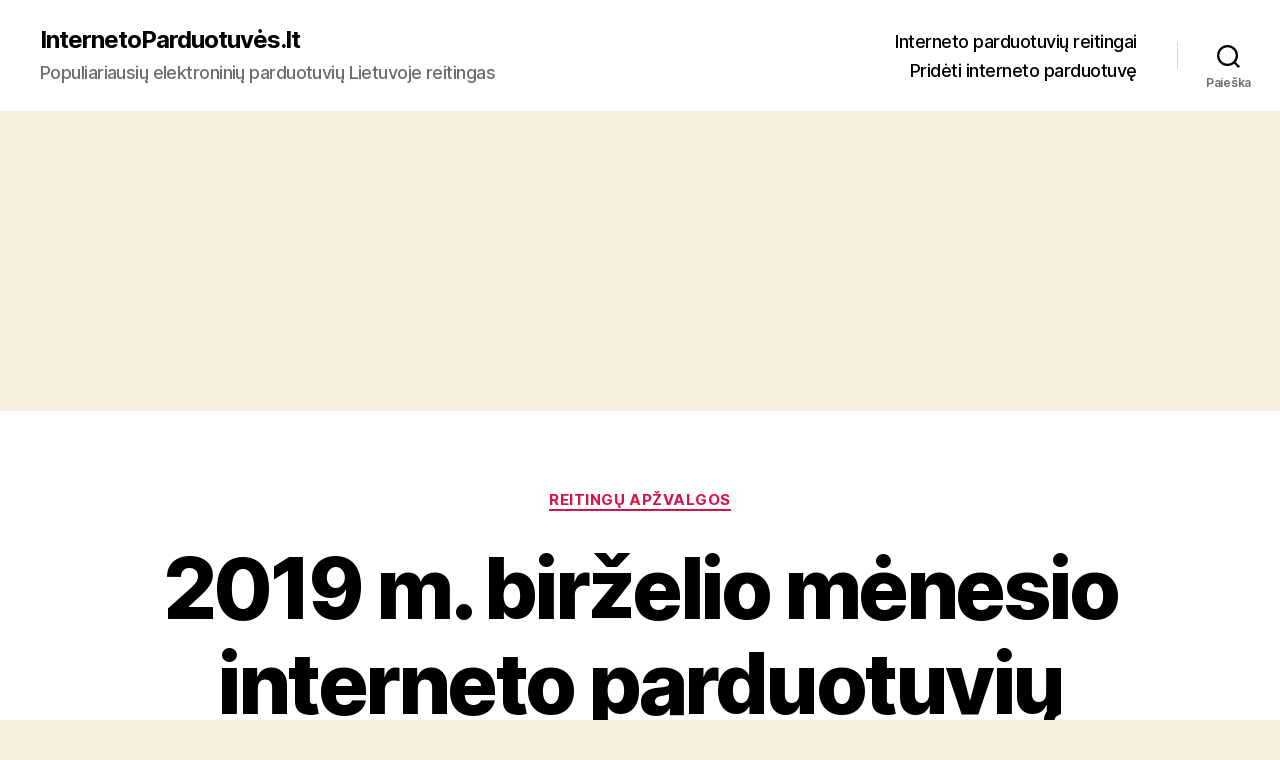

--- FILE ---
content_type: text/html; charset=UTF-8
request_url: https://internetoparduotuves.lt/birzelio-apzvalga-2019/
body_size: 26061
content:
<!DOCTYPE html>

<html class="no-js" lang="lt-LT">

	<head>

		<meta charset="UTF-8">
		<meta name="viewport" content="width=device-width, initial-scale=1.0">

		<link rel="profile" href="https://gmpg.org/xfn/11">

		<script>
(()=>{var e={};e.g=function(){if("object"==typeof globalThis)return globalThis;try{return this||new Function("return this")()}catch(e){if("object"==typeof window)return window}}(),function({ampUrl:n,isCustomizePreview:t,isAmpDevMode:r,noampQueryVarName:o,noampQueryVarValue:s,disabledStorageKey:i,mobileUserAgents:a,regexRegex:c}){if("undefined"==typeof sessionStorage)return;const d=new RegExp(c);if(!a.some((e=>{const n=e.match(d);return!(!n||!new RegExp(n[1],n[2]).test(navigator.userAgent))||navigator.userAgent.includes(e)})))return;e.g.addEventListener("DOMContentLoaded",(()=>{const e=document.getElementById("amp-mobile-version-switcher");if(!e)return;e.hidden=!1;const n=e.querySelector("a[href]");n&&n.addEventListener("click",(()=>{sessionStorage.removeItem(i)}))}));const g=r&&["paired-browsing-non-amp","paired-browsing-amp"].includes(window.name);if(sessionStorage.getItem(i)||t||g)return;const u=new URL(location.href),m=new URL(n);m.hash=u.hash,u.searchParams.has(o)&&s===u.searchParams.get(o)?sessionStorage.setItem(i,"1"):m.href!==u.href&&(window.stop(),location.replace(m.href))}({"ampUrl":"https:\/\/internetoparduotuves.lt\/birzelio-apzvalga-2019\/?amp","noampQueryVarName":"noamp","noampQueryVarValue":"mobile","disabledStorageKey":"amp_mobile_redirect_disabled","mobileUserAgents":["Mobile","Android","Silk\/","Kindle","BlackBerry","Opera Mini","Opera Mobi"],"regexRegex":"^\\\/((?:.|\\n)+)\\\/([i]*)$","isCustomizePreview":false,"isAmpDevMode":false})})();
</script>
<meta name='robots' content='index, follow, max-image-preview:large, max-snippet:-1, max-video-preview:-1' />

	<!-- This site is optimized with the Yoast SEO plugin v26.7 - https://yoast.com/wordpress/plugins/seo/ -->
	<title>2019 m. birželio mėnesio interneto parduotuvių reitingo apžvalga - InternetoParduotuvės.lt</title>
	<meta name="description" content="Atnaujintame populiariausių interneto parduotuvių Lietuvoje birželio mėnesio reitinge lyderių trejetukas išsaugo savo pozicijas." />
	<link rel="canonical" href="https://internetoparduotuves.lt/birzelio-apzvalga-2019/" />
	<meta property="og:locale" content="lt_LT" />
	<meta property="og:type" content="article" />
	<meta property="og:title" content="2019 m. birželio mėnesio interneto parduotuvių reitingo apžvalga - InternetoParduotuvės.lt" />
	<meta property="og:description" content="Atnaujintame populiariausių interneto parduotuvių Lietuvoje birželio mėnesio reitinge lyderių trejetukas išsaugo savo pozicijas." />
	<meta property="og:url" content="https://internetoparduotuves.lt/birzelio-apzvalga-2019/" />
	<meta property="og:site_name" content="InternetoParduotuvės.lt" />
	<meta property="article:publisher" content="https://www.facebook.com/InternetoParduotuves.lt/" />
	<meta property="article:published_time" content="2019-07-18T18:31:40+00:00" />
	<meta property="article:modified_time" content="2021-08-23T17:30:10+00:00" />
	<meta property="og:image" content="https://internetoparduotuves.lt/wp-content/uploads/top10-201906.png" />
	<meta property="og:image:width" content="909" />
	<meta property="og:image:height" content="660" />
	<meta property="og:image:type" content="image/png" />
	<meta name="author" content="InternetoParduotuvės.lt" />
	<meta name="twitter:card" content="summary_large_image" />
	<meta name="twitter:image" content="https://internetoparduotuves.lt/wp-content/uploads/top10-201906.png" />
	<meta name="twitter:creator" content="@iParduotuves" />
	<meta name="twitter:site" content="@iParduotuves" />
	<meta name="twitter:label1" content="Written by" />
	<meta name="twitter:data1" content="InternetoParduotuvės.lt" />
	<meta name="twitter:label2" content="Est. reading time" />
	<meta name="twitter:data2" content="2 minutės" />
	<script type="application/ld+json" class="yoast-schema-graph">{"@context":"https://schema.org","@graph":[{"@type":"Article","@id":"https://internetoparduotuves.lt/birzelio-apzvalga-2019/#article","isPartOf":{"@id":"https://internetoparduotuves.lt/birzelio-apzvalga-2019/"},"author":{"name":"InternetoParduotuvės.lt","@id":"https://internetoparduotuves.lt/#/schema/person/24033e0bed2a1f7d554b6b52fdf1c571"},"headline":"2019 m. birželio mėnesio interneto parduotuvių reitingo apžvalga","datePublished":"2019-07-18T18:31:40+00:00","dateModified":"2021-08-23T17:30:10+00:00","mainEntityOfPage":{"@id":"https://internetoparduotuves.lt/birzelio-apzvalga-2019/"},"wordCount":363,"commentCount":0,"publisher":{"@id":"https://internetoparduotuves.lt/#organization"},"image":{"@id":"https://internetoparduotuves.lt/birzelio-apzvalga-2019/#primaryimage"},"thumbnailUrl":"https://internetoparduotuves.lt/wp-content/uploads/top10-201906.png","keywords":["Babycity.lt","Baldai1.lt","Barbora.lt","Bikko.lt","Breto.lt","eavalyne.lt","Eoltas.lt","Ermitazas.lt","Eurokos.lt","EuroVaistine.lt","Hush.lt","Įrankiai.lt","Jysk.lt","Kika.lt","Knygos.lt","Laikrodziai.lt","Lemona.lt","Padangos123.lt","Pigu.lt","SKYTECH.LT","TarpGeliu.lt","Telia.lt","TopoCentras.lt","TopShop.lt","Varle.lt"],"articleSection":["Reitingų apžvalgos"],"inLanguage":"lt-LT","potentialAction":[{"@type":"CommentAction","name":"Comment","target":["https://internetoparduotuves.lt/birzelio-apzvalga-2019/#respond"]}]},{"@type":"WebPage","@id":"https://internetoparduotuves.lt/birzelio-apzvalga-2019/","url":"https://internetoparduotuves.lt/birzelio-apzvalga-2019/","name":"2019 m. birželio mėnesio interneto parduotuvių reitingo apžvalga - InternetoParduotuvės.lt","isPartOf":{"@id":"https://internetoparduotuves.lt/#website"},"primaryImageOfPage":{"@id":"https://internetoparduotuves.lt/birzelio-apzvalga-2019/#primaryimage"},"image":{"@id":"https://internetoparduotuves.lt/birzelio-apzvalga-2019/#primaryimage"},"thumbnailUrl":"https://internetoparduotuves.lt/wp-content/uploads/top10-201906.png","datePublished":"2019-07-18T18:31:40+00:00","dateModified":"2021-08-23T17:30:10+00:00","description":"Atnaujintame populiariausių interneto parduotuvių Lietuvoje birželio mėnesio reitinge lyderių trejetukas išsaugo savo pozicijas.","breadcrumb":{"@id":"https://internetoparduotuves.lt/birzelio-apzvalga-2019/#breadcrumb"},"inLanguage":"lt-LT","potentialAction":[{"@type":"ReadAction","target":["https://internetoparduotuves.lt/birzelio-apzvalga-2019/"]}]},{"@type":"ImageObject","inLanguage":"lt-LT","@id":"https://internetoparduotuves.lt/birzelio-apzvalga-2019/#primaryimage","url":"https://internetoparduotuves.lt/wp-content/uploads/top10-201906.png","contentUrl":"https://internetoparduotuves.lt/wp-content/uploads/top10-201906.png","width":909,"height":660,"caption":"Top 10 birželio mėnesio populiariausių internetinių parduotuvių Lietuvoje"},{"@type":"BreadcrumbList","@id":"https://internetoparduotuves.lt/birzelio-apzvalga-2019/#breadcrumb","itemListElement":[{"@type":"ListItem","position":1,"name":"Home","item":"https://internetoparduotuves.lt/"},{"@type":"ListItem","position":2,"name":"2019 m. birželio mėnesio interneto parduotuvių reitingo apžvalga"}]},{"@type":"WebSite","@id":"https://internetoparduotuves.lt/#website","url":"https://internetoparduotuves.lt/","name":"InternetoParduotuvės.lt","description":"Populiariausių elektroninių parduotuvių Lietuvoje reitingas","publisher":{"@id":"https://internetoparduotuves.lt/#organization"},"potentialAction":[{"@type":"SearchAction","target":{"@type":"EntryPoint","urlTemplate":"https://internetoparduotuves.lt/?s={search_term_string}"},"query-input":{"@type":"PropertyValueSpecification","valueRequired":true,"valueName":"search_term_string"}}],"inLanguage":"lt-LT"},{"@type":"Organization","@id":"https://internetoparduotuves.lt/#organization","name":"InternetoParduotuvės.lt","url":"https://internetoparduotuves.lt/","logo":{"@type":"ImageObject","inLanguage":"lt-LT","@id":"https://internetoparduotuves.lt/#/schema/logo/image/","url":"https://i0.wp.com/www.internetoparduotuves.lt/wp-content/uploads/InternetoParduotuves-logo-5.png?fit=320%2C320&ssl=1","contentUrl":"https://i0.wp.com/www.internetoparduotuves.lt/wp-content/uploads/InternetoParduotuves-logo-5.png?fit=320%2C320&ssl=1","width":320,"height":320,"caption":"InternetoParduotuvės.lt"},"image":{"@id":"https://internetoparduotuves.lt/#/schema/logo/image/"},"sameAs":["https://www.facebook.com/InternetoParduotuves.lt/","https://x.com/iParduotuves","https://www.instagram.com/internetoparduotuves.lt/","https://www.linkedin.com/company/internetoparduotuves/"]},{"@type":"Person","@id":"https://internetoparduotuves.lt/#/schema/person/24033e0bed2a1f7d554b6b52fdf1c571","name":"InternetoParduotuvės.lt","image":{"@type":"ImageObject","inLanguage":"lt-LT","@id":"https://internetoparduotuves.lt/#/schema/person/image/","url":"https://secure.gravatar.com/avatar/7f49bda1ded0757101fd084e0f67ed68852cf5c9ba1ea99901d2feba626b772d?s=96&d=mm&r=g","contentUrl":"https://secure.gravatar.com/avatar/7f49bda1ded0757101fd084e0f67ed68852cf5c9ba1ea99901d2feba626b772d?s=96&d=mm&r=g","caption":"InternetoParduotuvės.lt"}}]}</script>
	<!-- / Yoast SEO plugin. -->


<link rel='dns-prefetch' href='//www.googletagmanager.com' />
<link rel='dns-prefetch' href='//pagead2.googlesyndication.com' />
<link rel="alternate" type="application/rss+xml" title="InternetoParduotuvės.lt &raquo; Įrašų RSS srautas" href="https://internetoparduotuves.lt/feed/" />
<link rel="alternate" type="application/rss+xml" title="InternetoParduotuvės.lt &raquo; Komentarų RSS srautas" href="https://internetoparduotuves.lt/comments/feed/" />
<link rel="alternate" type="application/rss+xml" title="InternetoParduotuvės.lt &raquo; Įrašo „2019 m. birželio mėnesio interneto parduotuvių reitingo apžvalga“ komentarų RSS srautas" href="https://internetoparduotuves.lt/birzelio-apzvalga-2019/feed/" />
<link rel="alternate" title="oEmbed (JSON)" type="application/json+oembed" href="https://internetoparduotuves.lt/wp-json/oembed/1.0/embed?url=https%3A%2F%2Finternetoparduotuves.lt%2Fbirzelio-apzvalga-2019%2F" />
<link rel="alternate" title="oEmbed (XML)" type="text/xml+oembed" href="https://internetoparduotuves.lt/wp-json/oembed/1.0/embed?url=https%3A%2F%2Finternetoparduotuves.lt%2Fbirzelio-apzvalga-2019%2F&#038;format=xml" />
<style id='wp-img-auto-sizes-contain-inline-css'>
img:is([sizes=auto i],[sizes^="auto," i]){contain-intrinsic-size:3000px 1500px}
/*# sourceURL=wp-img-auto-sizes-contain-inline-css */
</style>

<style id='wp-emoji-styles-inline-css'>

	img.wp-smiley, img.emoji {
		display: inline !important;
		border: none !important;
		box-shadow: none !important;
		height: 1em !important;
		width: 1em !important;
		margin: 0 0.07em !important;
		vertical-align: -0.1em !important;
		background: none !important;
		padding: 0 !important;
	}
/*# sourceURL=wp-emoji-styles-inline-css */
</style>
<link rel='stylesheet' id='wp-block-library-css' href='https://internetoparduotuves.lt/wp-includes/css/dist/block-library/style.min.css?ver=6.9' media='all' />
<style id='wp-block-heading-inline-css'>
h1:where(.wp-block-heading).has-background,h2:where(.wp-block-heading).has-background,h3:where(.wp-block-heading).has-background,h4:where(.wp-block-heading).has-background,h5:where(.wp-block-heading).has-background,h6:where(.wp-block-heading).has-background{padding:1.25em 2.375em}h1.has-text-align-left[style*=writing-mode]:where([style*=vertical-lr]),h1.has-text-align-right[style*=writing-mode]:where([style*=vertical-rl]),h2.has-text-align-left[style*=writing-mode]:where([style*=vertical-lr]),h2.has-text-align-right[style*=writing-mode]:where([style*=vertical-rl]),h3.has-text-align-left[style*=writing-mode]:where([style*=vertical-lr]),h3.has-text-align-right[style*=writing-mode]:where([style*=vertical-rl]),h4.has-text-align-left[style*=writing-mode]:where([style*=vertical-lr]),h4.has-text-align-right[style*=writing-mode]:where([style*=vertical-rl]),h5.has-text-align-left[style*=writing-mode]:where([style*=vertical-lr]),h5.has-text-align-right[style*=writing-mode]:where([style*=vertical-rl]),h6.has-text-align-left[style*=writing-mode]:where([style*=vertical-lr]),h6.has-text-align-right[style*=writing-mode]:where([style*=vertical-rl]){rotate:180deg}
/*# sourceURL=https://internetoparduotuves.lt/wp-includes/blocks/heading/style.min.css */
</style>
<style id='wp-block-image-inline-css'>
.wp-block-image>a,.wp-block-image>figure>a{display:inline-block}.wp-block-image img{box-sizing:border-box;height:auto;max-width:100%;vertical-align:bottom}@media not (prefers-reduced-motion){.wp-block-image img.hide{visibility:hidden}.wp-block-image img.show{animation:show-content-image .4s}}.wp-block-image[style*=border-radius] img,.wp-block-image[style*=border-radius]>a{border-radius:inherit}.wp-block-image.has-custom-border img{box-sizing:border-box}.wp-block-image.aligncenter{text-align:center}.wp-block-image.alignfull>a,.wp-block-image.alignwide>a{width:100%}.wp-block-image.alignfull img,.wp-block-image.alignwide img{height:auto;width:100%}.wp-block-image .aligncenter,.wp-block-image .alignleft,.wp-block-image .alignright,.wp-block-image.aligncenter,.wp-block-image.alignleft,.wp-block-image.alignright{display:table}.wp-block-image .aligncenter>figcaption,.wp-block-image .alignleft>figcaption,.wp-block-image .alignright>figcaption,.wp-block-image.aligncenter>figcaption,.wp-block-image.alignleft>figcaption,.wp-block-image.alignright>figcaption{caption-side:bottom;display:table-caption}.wp-block-image .alignleft{float:left;margin:.5em 1em .5em 0}.wp-block-image .alignright{float:right;margin:.5em 0 .5em 1em}.wp-block-image .aligncenter{margin-left:auto;margin-right:auto}.wp-block-image :where(figcaption){margin-bottom:1em;margin-top:.5em}.wp-block-image.is-style-circle-mask img{border-radius:9999px}@supports ((-webkit-mask-image:none) or (mask-image:none)) or (-webkit-mask-image:none){.wp-block-image.is-style-circle-mask img{border-radius:0;-webkit-mask-image:url('data:image/svg+xml;utf8,<svg viewBox="0 0 100 100" xmlns="http://www.w3.org/2000/svg"><circle cx="50" cy="50" r="50"/></svg>');mask-image:url('data:image/svg+xml;utf8,<svg viewBox="0 0 100 100" xmlns="http://www.w3.org/2000/svg"><circle cx="50" cy="50" r="50"/></svg>');mask-mode:alpha;-webkit-mask-position:center;mask-position:center;-webkit-mask-repeat:no-repeat;mask-repeat:no-repeat;-webkit-mask-size:contain;mask-size:contain}}:root :where(.wp-block-image.is-style-rounded img,.wp-block-image .is-style-rounded img){border-radius:9999px}.wp-block-image figure{margin:0}.wp-lightbox-container{display:flex;flex-direction:column;position:relative}.wp-lightbox-container img{cursor:zoom-in}.wp-lightbox-container img:hover+button{opacity:1}.wp-lightbox-container button{align-items:center;backdrop-filter:blur(16px) saturate(180%);background-color:#5a5a5a40;border:none;border-radius:4px;cursor:zoom-in;display:flex;height:20px;justify-content:center;opacity:0;padding:0;position:absolute;right:16px;text-align:center;top:16px;width:20px;z-index:100}@media not (prefers-reduced-motion){.wp-lightbox-container button{transition:opacity .2s ease}}.wp-lightbox-container button:focus-visible{outline:3px auto #5a5a5a40;outline:3px auto -webkit-focus-ring-color;outline-offset:3px}.wp-lightbox-container button:hover{cursor:pointer;opacity:1}.wp-lightbox-container button:focus{opacity:1}.wp-lightbox-container button:focus,.wp-lightbox-container button:hover,.wp-lightbox-container button:not(:hover):not(:active):not(.has-background){background-color:#5a5a5a40;border:none}.wp-lightbox-overlay{box-sizing:border-box;cursor:zoom-out;height:100vh;left:0;overflow:hidden;position:fixed;top:0;visibility:hidden;width:100%;z-index:100000}.wp-lightbox-overlay .close-button{align-items:center;cursor:pointer;display:flex;justify-content:center;min-height:40px;min-width:40px;padding:0;position:absolute;right:calc(env(safe-area-inset-right) + 16px);top:calc(env(safe-area-inset-top) + 16px);z-index:5000000}.wp-lightbox-overlay .close-button:focus,.wp-lightbox-overlay .close-button:hover,.wp-lightbox-overlay .close-button:not(:hover):not(:active):not(.has-background){background:none;border:none}.wp-lightbox-overlay .lightbox-image-container{height:var(--wp--lightbox-container-height);left:50%;overflow:hidden;position:absolute;top:50%;transform:translate(-50%,-50%);transform-origin:top left;width:var(--wp--lightbox-container-width);z-index:9999999999}.wp-lightbox-overlay .wp-block-image{align-items:center;box-sizing:border-box;display:flex;height:100%;justify-content:center;margin:0;position:relative;transform-origin:0 0;width:100%;z-index:3000000}.wp-lightbox-overlay .wp-block-image img{height:var(--wp--lightbox-image-height);min-height:var(--wp--lightbox-image-height);min-width:var(--wp--lightbox-image-width);width:var(--wp--lightbox-image-width)}.wp-lightbox-overlay .wp-block-image figcaption{display:none}.wp-lightbox-overlay button{background:none;border:none}.wp-lightbox-overlay .scrim{background-color:#fff;height:100%;opacity:.9;position:absolute;width:100%;z-index:2000000}.wp-lightbox-overlay.active{visibility:visible}@media not (prefers-reduced-motion){.wp-lightbox-overlay.active{animation:turn-on-visibility .25s both}.wp-lightbox-overlay.active img{animation:turn-on-visibility .35s both}.wp-lightbox-overlay.show-closing-animation:not(.active){animation:turn-off-visibility .35s both}.wp-lightbox-overlay.show-closing-animation:not(.active) img{animation:turn-off-visibility .25s both}.wp-lightbox-overlay.zoom.active{animation:none;opacity:1;visibility:visible}.wp-lightbox-overlay.zoom.active .lightbox-image-container{animation:lightbox-zoom-in .4s}.wp-lightbox-overlay.zoom.active .lightbox-image-container img{animation:none}.wp-lightbox-overlay.zoom.active .scrim{animation:turn-on-visibility .4s forwards}.wp-lightbox-overlay.zoom.show-closing-animation:not(.active){animation:none}.wp-lightbox-overlay.zoom.show-closing-animation:not(.active) .lightbox-image-container{animation:lightbox-zoom-out .4s}.wp-lightbox-overlay.zoom.show-closing-animation:not(.active) .lightbox-image-container img{animation:none}.wp-lightbox-overlay.zoom.show-closing-animation:not(.active) .scrim{animation:turn-off-visibility .4s forwards}}@keyframes show-content-image{0%{visibility:hidden}99%{visibility:hidden}to{visibility:visible}}@keyframes turn-on-visibility{0%{opacity:0}to{opacity:1}}@keyframes turn-off-visibility{0%{opacity:1;visibility:visible}99%{opacity:0;visibility:visible}to{opacity:0;visibility:hidden}}@keyframes lightbox-zoom-in{0%{transform:translate(calc((-100vw + var(--wp--lightbox-scrollbar-width))/2 + var(--wp--lightbox-initial-left-position)),calc(-50vh + var(--wp--lightbox-initial-top-position))) scale(var(--wp--lightbox-scale))}to{transform:translate(-50%,-50%) scale(1)}}@keyframes lightbox-zoom-out{0%{transform:translate(-50%,-50%) scale(1);visibility:visible}99%{visibility:visible}to{transform:translate(calc((-100vw + var(--wp--lightbox-scrollbar-width))/2 + var(--wp--lightbox-initial-left-position)),calc(-50vh + var(--wp--lightbox-initial-top-position))) scale(var(--wp--lightbox-scale));visibility:hidden}}
/*# sourceURL=https://internetoparduotuves.lt/wp-includes/blocks/image/style.min.css */
</style>
<style id='wp-block-list-inline-css'>
ol,ul{box-sizing:border-box}:root :where(.wp-block-list.has-background){padding:1.25em 2.375em}
/*# sourceURL=https://internetoparduotuves.lt/wp-includes/blocks/list/style.min.css */
</style>
<style id='wp-block-paragraph-inline-css'>
.is-small-text{font-size:.875em}.is-regular-text{font-size:1em}.is-large-text{font-size:2.25em}.is-larger-text{font-size:3em}.has-drop-cap:not(:focus):first-letter{float:left;font-size:8.4em;font-style:normal;font-weight:100;line-height:.68;margin:.05em .1em 0 0;text-transform:uppercase}body.rtl .has-drop-cap:not(:focus):first-letter{float:none;margin-left:.1em}p.has-drop-cap.has-background{overflow:hidden}:root :where(p.has-background){padding:1.25em 2.375em}:where(p.has-text-color:not(.has-link-color)) a{color:inherit}p.has-text-align-left[style*="writing-mode:vertical-lr"],p.has-text-align-right[style*="writing-mode:vertical-rl"]{rotate:180deg}
/*# sourceURL=https://internetoparduotuves.lt/wp-includes/blocks/paragraph/style.min.css */
</style>
<style id='global-styles-inline-css'>
:root{--wp--preset--aspect-ratio--square: 1;--wp--preset--aspect-ratio--4-3: 4/3;--wp--preset--aspect-ratio--3-4: 3/4;--wp--preset--aspect-ratio--3-2: 3/2;--wp--preset--aspect-ratio--2-3: 2/3;--wp--preset--aspect-ratio--16-9: 16/9;--wp--preset--aspect-ratio--9-16: 9/16;--wp--preset--color--black: #000000;--wp--preset--color--cyan-bluish-gray: #abb8c3;--wp--preset--color--white: #ffffff;--wp--preset--color--pale-pink: #f78da7;--wp--preset--color--vivid-red: #cf2e2e;--wp--preset--color--luminous-vivid-orange: #ff6900;--wp--preset--color--luminous-vivid-amber: #fcb900;--wp--preset--color--light-green-cyan: #7bdcb5;--wp--preset--color--vivid-green-cyan: #00d084;--wp--preset--color--pale-cyan-blue: #8ed1fc;--wp--preset--color--vivid-cyan-blue: #0693e3;--wp--preset--color--vivid-purple: #9b51e0;--wp--preset--color--accent: #d61347;--wp--preset--color--primary: #000000;--wp--preset--color--secondary: #69603e;--wp--preset--color--subtle-background: #d7cfab;--wp--preset--color--background: #f5efe0;--wp--preset--gradient--vivid-cyan-blue-to-vivid-purple: linear-gradient(135deg,rgb(6,147,227) 0%,rgb(155,81,224) 100%);--wp--preset--gradient--light-green-cyan-to-vivid-green-cyan: linear-gradient(135deg,rgb(122,220,180) 0%,rgb(0,208,130) 100%);--wp--preset--gradient--luminous-vivid-amber-to-luminous-vivid-orange: linear-gradient(135deg,rgb(252,185,0) 0%,rgb(255,105,0) 100%);--wp--preset--gradient--luminous-vivid-orange-to-vivid-red: linear-gradient(135deg,rgb(255,105,0) 0%,rgb(207,46,46) 100%);--wp--preset--gradient--very-light-gray-to-cyan-bluish-gray: linear-gradient(135deg,rgb(238,238,238) 0%,rgb(169,184,195) 100%);--wp--preset--gradient--cool-to-warm-spectrum: linear-gradient(135deg,rgb(74,234,220) 0%,rgb(151,120,209) 20%,rgb(207,42,186) 40%,rgb(238,44,130) 60%,rgb(251,105,98) 80%,rgb(254,248,76) 100%);--wp--preset--gradient--blush-light-purple: linear-gradient(135deg,rgb(255,206,236) 0%,rgb(152,150,240) 100%);--wp--preset--gradient--blush-bordeaux: linear-gradient(135deg,rgb(254,205,165) 0%,rgb(254,45,45) 50%,rgb(107,0,62) 100%);--wp--preset--gradient--luminous-dusk: linear-gradient(135deg,rgb(255,203,112) 0%,rgb(199,81,192) 50%,rgb(65,88,208) 100%);--wp--preset--gradient--pale-ocean: linear-gradient(135deg,rgb(255,245,203) 0%,rgb(182,227,212) 50%,rgb(51,167,181) 100%);--wp--preset--gradient--electric-grass: linear-gradient(135deg,rgb(202,248,128) 0%,rgb(113,206,126) 100%);--wp--preset--gradient--midnight: linear-gradient(135deg,rgb(2,3,129) 0%,rgb(40,116,252) 100%);--wp--preset--font-size--small: 18px;--wp--preset--font-size--medium: 20px;--wp--preset--font-size--large: 26.25px;--wp--preset--font-size--x-large: 42px;--wp--preset--font-size--normal: 21px;--wp--preset--font-size--larger: 32px;--wp--preset--spacing--20: 0.44rem;--wp--preset--spacing--30: 0.67rem;--wp--preset--spacing--40: 1rem;--wp--preset--spacing--50: 1.5rem;--wp--preset--spacing--60: 2.25rem;--wp--preset--spacing--70: 3.38rem;--wp--preset--spacing--80: 5.06rem;--wp--preset--shadow--natural: 6px 6px 9px rgba(0, 0, 0, 0.2);--wp--preset--shadow--deep: 12px 12px 50px rgba(0, 0, 0, 0.4);--wp--preset--shadow--sharp: 6px 6px 0px rgba(0, 0, 0, 0.2);--wp--preset--shadow--outlined: 6px 6px 0px -3px rgb(255, 255, 255), 6px 6px rgb(0, 0, 0);--wp--preset--shadow--crisp: 6px 6px 0px rgb(0, 0, 0);}:where(.is-layout-flex){gap: 0.5em;}:where(.is-layout-grid){gap: 0.5em;}body .is-layout-flex{display: flex;}.is-layout-flex{flex-wrap: wrap;align-items: center;}.is-layout-flex > :is(*, div){margin: 0;}body .is-layout-grid{display: grid;}.is-layout-grid > :is(*, div){margin: 0;}:where(.wp-block-columns.is-layout-flex){gap: 2em;}:where(.wp-block-columns.is-layout-grid){gap: 2em;}:where(.wp-block-post-template.is-layout-flex){gap: 1.25em;}:where(.wp-block-post-template.is-layout-grid){gap: 1.25em;}.has-black-color{color: var(--wp--preset--color--black) !important;}.has-cyan-bluish-gray-color{color: var(--wp--preset--color--cyan-bluish-gray) !important;}.has-white-color{color: var(--wp--preset--color--white) !important;}.has-pale-pink-color{color: var(--wp--preset--color--pale-pink) !important;}.has-vivid-red-color{color: var(--wp--preset--color--vivid-red) !important;}.has-luminous-vivid-orange-color{color: var(--wp--preset--color--luminous-vivid-orange) !important;}.has-luminous-vivid-amber-color{color: var(--wp--preset--color--luminous-vivid-amber) !important;}.has-light-green-cyan-color{color: var(--wp--preset--color--light-green-cyan) !important;}.has-vivid-green-cyan-color{color: var(--wp--preset--color--vivid-green-cyan) !important;}.has-pale-cyan-blue-color{color: var(--wp--preset--color--pale-cyan-blue) !important;}.has-vivid-cyan-blue-color{color: var(--wp--preset--color--vivid-cyan-blue) !important;}.has-vivid-purple-color{color: var(--wp--preset--color--vivid-purple) !important;}.has-black-background-color{background-color: var(--wp--preset--color--black) !important;}.has-cyan-bluish-gray-background-color{background-color: var(--wp--preset--color--cyan-bluish-gray) !important;}.has-white-background-color{background-color: var(--wp--preset--color--white) !important;}.has-pale-pink-background-color{background-color: var(--wp--preset--color--pale-pink) !important;}.has-vivid-red-background-color{background-color: var(--wp--preset--color--vivid-red) !important;}.has-luminous-vivid-orange-background-color{background-color: var(--wp--preset--color--luminous-vivid-orange) !important;}.has-luminous-vivid-amber-background-color{background-color: var(--wp--preset--color--luminous-vivid-amber) !important;}.has-light-green-cyan-background-color{background-color: var(--wp--preset--color--light-green-cyan) !important;}.has-vivid-green-cyan-background-color{background-color: var(--wp--preset--color--vivid-green-cyan) !important;}.has-pale-cyan-blue-background-color{background-color: var(--wp--preset--color--pale-cyan-blue) !important;}.has-vivid-cyan-blue-background-color{background-color: var(--wp--preset--color--vivid-cyan-blue) !important;}.has-vivid-purple-background-color{background-color: var(--wp--preset--color--vivid-purple) !important;}.has-black-border-color{border-color: var(--wp--preset--color--black) !important;}.has-cyan-bluish-gray-border-color{border-color: var(--wp--preset--color--cyan-bluish-gray) !important;}.has-white-border-color{border-color: var(--wp--preset--color--white) !important;}.has-pale-pink-border-color{border-color: var(--wp--preset--color--pale-pink) !important;}.has-vivid-red-border-color{border-color: var(--wp--preset--color--vivid-red) !important;}.has-luminous-vivid-orange-border-color{border-color: var(--wp--preset--color--luminous-vivid-orange) !important;}.has-luminous-vivid-amber-border-color{border-color: var(--wp--preset--color--luminous-vivid-amber) !important;}.has-light-green-cyan-border-color{border-color: var(--wp--preset--color--light-green-cyan) !important;}.has-vivid-green-cyan-border-color{border-color: var(--wp--preset--color--vivid-green-cyan) !important;}.has-pale-cyan-blue-border-color{border-color: var(--wp--preset--color--pale-cyan-blue) !important;}.has-vivid-cyan-blue-border-color{border-color: var(--wp--preset--color--vivid-cyan-blue) !important;}.has-vivid-purple-border-color{border-color: var(--wp--preset--color--vivid-purple) !important;}.has-vivid-cyan-blue-to-vivid-purple-gradient-background{background: var(--wp--preset--gradient--vivid-cyan-blue-to-vivid-purple) !important;}.has-light-green-cyan-to-vivid-green-cyan-gradient-background{background: var(--wp--preset--gradient--light-green-cyan-to-vivid-green-cyan) !important;}.has-luminous-vivid-amber-to-luminous-vivid-orange-gradient-background{background: var(--wp--preset--gradient--luminous-vivid-amber-to-luminous-vivid-orange) !important;}.has-luminous-vivid-orange-to-vivid-red-gradient-background{background: var(--wp--preset--gradient--luminous-vivid-orange-to-vivid-red) !important;}.has-very-light-gray-to-cyan-bluish-gray-gradient-background{background: var(--wp--preset--gradient--very-light-gray-to-cyan-bluish-gray) !important;}.has-cool-to-warm-spectrum-gradient-background{background: var(--wp--preset--gradient--cool-to-warm-spectrum) !important;}.has-blush-light-purple-gradient-background{background: var(--wp--preset--gradient--blush-light-purple) !important;}.has-blush-bordeaux-gradient-background{background: var(--wp--preset--gradient--blush-bordeaux) !important;}.has-luminous-dusk-gradient-background{background: var(--wp--preset--gradient--luminous-dusk) !important;}.has-pale-ocean-gradient-background{background: var(--wp--preset--gradient--pale-ocean) !important;}.has-electric-grass-gradient-background{background: var(--wp--preset--gradient--electric-grass) !important;}.has-midnight-gradient-background{background: var(--wp--preset--gradient--midnight) !important;}.has-small-font-size{font-size: var(--wp--preset--font-size--small) !important;}.has-medium-font-size{font-size: var(--wp--preset--font-size--medium) !important;}.has-large-font-size{font-size: var(--wp--preset--font-size--large) !important;}.has-x-large-font-size{font-size: var(--wp--preset--font-size--x-large) !important;}
/*# sourceURL=global-styles-inline-css */
</style>

<style id='classic-theme-styles-inline-css'>
/*! This file is auto-generated */
.wp-block-button__link{color:#fff;background-color:#32373c;border-radius:9999px;box-shadow:none;text-decoration:none;padding:calc(.667em + 2px) calc(1.333em + 2px);font-size:1.125em}.wp-block-file__button{background:#32373c;color:#fff;text-decoration:none}
/*# sourceURL=/wp-includes/css/classic-themes.min.css */
</style>
<link rel='stylesheet' id='contact-form-7-css' href='https://internetoparduotuves.lt/wp-content/plugins/contact-form-7/includes/css/styles.css?ver=6.1.4' media='all' />
<link rel='stylesheet' id='twentytwenty-style-css' href='https://internetoparduotuves.lt/wp-content/themes/twentytwenty/style.css?ver=3.0' media='all' />
<style id='twentytwenty-style-inline-css'>
.color-accent,.color-accent-hover:hover,.color-accent-hover:focus,:root .has-accent-color,.has-drop-cap:not(:focus):first-letter,.wp-block-button.is-style-outline,a { color: #d61347; }blockquote,.border-color-accent,.border-color-accent-hover:hover,.border-color-accent-hover:focus { border-color: #d61347; }button,.button,.faux-button,.wp-block-button__link,.wp-block-file .wp-block-file__button,input[type="button"],input[type="reset"],input[type="submit"],.bg-accent,.bg-accent-hover:hover,.bg-accent-hover:focus,:root .has-accent-background-color,.comment-reply-link { background-color: #d61347; }.fill-children-accent,.fill-children-accent * { fill: #d61347; }:root .has-background-color,button,.button,.faux-button,.wp-block-button__link,.wp-block-file__button,input[type="button"],input[type="reset"],input[type="submit"],.wp-block-button,.comment-reply-link,.has-background.has-primary-background-color:not(.has-text-color),.has-background.has-primary-background-color *:not(.has-text-color),.has-background.has-accent-background-color:not(.has-text-color),.has-background.has-accent-background-color *:not(.has-text-color) { color: #f5efe0; }:root .has-background-background-color { background-color: #f5efe0; }body,.entry-title a,:root .has-primary-color { color: #000000; }:root .has-primary-background-color { background-color: #000000; }cite,figcaption,.wp-caption-text,.post-meta,.entry-content .wp-block-archives li,.entry-content .wp-block-categories li,.entry-content .wp-block-latest-posts li,.wp-block-latest-comments__comment-date,.wp-block-latest-posts__post-date,.wp-block-embed figcaption,.wp-block-image figcaption,.wp-block-pullquote cite,.comment-metadata,.comment-respond .comment-notes,.comment-respond .logged-in-as,.pagination .dots,.entry-content hr:not(.has-background),hr.styled-separator,:root .has-secondary-color { color: #69603e; }:root .has-secondary-background-color { background-color: #69603e; }pre,fieldset,input,textarea,table,table *,hr { border-color: #d7cfab; }caption,code,code,kbd,samp,.wp-block-table.is-style-stripes tbody tr:nth-child(odd),:root .has-subtle-background-background-color { background-color: #d7cfab; }.wp-block-table.is-style-stripes { border-bottom-color: #d7cfab; }.wp-block-latest-posts.is-grid li { border-top-color: #d7cfab; }:root .has-subtle-background-color { color: #d7cfab; }body:not(.overlay-header) .primary-menu > li > a,body:not(.overlay-header) .primary-menu > li > .icon,.modal-menu a,.footer-menu a, .footer-widgets a:where(:not(.wp-block-button__link)),#site-footer .wp-block-button.is-style-outline,.wp-block-pullquote:before,.singular:not(.overlay-header) .entry-header a,.archive-header a,.header-footer-group .color-accent,.header-footer-group .color-accent-hover:hover { color: #cd2653; }.social-icons a,#site-footer button:not(.toggle),#site-footer .button,#site-footer .faux-button,#site-footer .wp-block-button__link,#site-footer .wp-block-file__button,#site-footer input[type="button"],#site-footer input[type="reset"],#site-footer input[type="submit"] { background-color: #cd2653; }.header-footer-group,body:not(.overlay-header) #site-header .toggle,.menu-modal .toggle { color: #000000; }body:not(.overlay-header) .primary-menu ul { background-color: #000000; }body:not(.overlay-header) .primary-menu > li > ul:after { border-bottom-color: #000000; }body:not(.overlay-header) .primary-menu ul ul:after { border-left-color: #000000; }.site-description,body:not(.overlay-header) .toggle-inner .toggle-text,.widget .post-date,.widget .rss-date,.widget_archive li,.widget_categories li,.widget cite,.widget_pages li,.widget_meta li,.widget_nav_menu li,.powered-by-wordpress,.footer-credits .privacy-policy,.to-the-top,.singular .entry-header .post-meta,.singular:not(.overlay-header) .entry-header .post-meta a { color: #6d6d6d; }.header-footer-group pre,.header-footer-group fieldset,.header-footer-group input,.header-footer-group textarea,.header-footer-group table,.header-footer-group table *,.footer-nav-widgets-wrapper,#site-footer,.menu-modal nav *,.footer-widgets-outer-wrapper,.footer-top { border-color: #dcd7ca; }.header-footer-group table caption,body:not(.overlay-header) .header-inner .toggle-wrapper::before { background-color: #dcd7ca; }
/*# sourceURL=twentytwenty-style-inline-css */
</style>
<link rel='stylesheet' id='twentytwenty-fonts-css' href='https://internetoparduotuves.lt/wp-content/themes/twentytwenty/assets/css/font-inter.css?ver=3.0' media='all' />
<link rel='stylesheet' id='twentytwenty-print-style-css' href='https://internetoparduotuves.lt/wp-content/themes/twentytwenty/print.css?ver=3.0' media='print' />
<script src="https://internetoparduotuves.lt/wp-content/themes/twentytwenty/assets/js/index.js?ver=3.0" id="twentytwenty-js-js" defer data-wp-strategy="defer"></script>

<!-- Google tag (gtag.js) snippet added by Site Kit -->
<!-- Google Analytics snippet added by Site Kit -->
<script src="https://www.googletagmanager.com/gtag/js?id=G-2JC49SP1EP" id="google_gtagjs-js" async></script>
<script id="google_gtagjs-js-after">
window.dataLayer = window.dataLayer || [];function gtag(){dataLayer.push(arguments);}
gtag("set","linker",{"domains":["internetoparduotuves.lt"]});
gtag("js", new Date());
gtag("set", "developer_id.dZTNiMT", true);
gtag("config", "G-2JC49SP1EP", {"googlesitekit_post_type":"post","googlesitekit_post_categories":"Reiting\u0173 ap\u017evalgos","googlesitekit_post_date":"20190718"});
//# sourceURL=google_gtagjs-js-after
</script>
<link rel="https://api.w.org/" href="https://internetoparduotuves.lt/wp-json/" /><link rel="alternate" title="JSON" type="application/json" href="https://internetoparduotuves.lt/wp-json/wp/v2/posts/1741" /><link rel="EditURI" type="application/rsd+xml" title="RSD" href="https://internetoparduotuves.lt/xmlrpc.php?rsd" />
<meta name="generator" content="WordPress 6.9" />
<link rel='shortlink' href='https://internetoparduotuves.lt/?p=1741' />
<meta name="generator" content="Site Kit by Google 1.170.0" /><link rel="alternate" type="text/html" media="only screen and (max-width: 640px)" href="https://internetoparduotuves.lt/birzelio-apzvalga-2019/?amp"><script>
document.documentElement.className = document.documentElement.className.replace( 'no-js', 'js' );
//# sourceURL=twentytwenty_no_js_class
</script>

<!-- Google AdSense meta tags added by Site Kit -->
<meta name="google-adsense-platform-account" content="ca-host-pub-2644536267352236">
<meta name="google-adsense-platform-domain" content="sitekit.withgoogle.com">
<!-- End Google AdSense meta tags added by Site Kit -->
<link rel="amphtml" href="https://internetoparduotuves.lt/birzelio-apzvalga-2019/?amp">
<!-- Google Tag Manager snippet added by Site Kit -->
<script>
			( function( w, d, s, l, i ) {
				w[l] = w[l] || [];
				w[l].push( {'gtm.start': new Date().getTime(), event: 'gtm.js'} );
				var f = d.getElementsByTagName( s )[0],
					j = d.createElement( s ), dl = l != 'dataLayer' ? '&l=' + l : '';
				j.async = true;
				j.src = 'https://www.googletagmanager.com/gtm.js?id=' + i + dl;
				f.parentNode.insertBefore( j, f );
			} )( window, document, 'script', 'dataLayer', 'GTM-TWLSW2Z' );
			
</script>

<!-- End Google Tag Manager snippet added by Site Kit -->

<!-- Google AdSense snippet added by Site Kit -->
<script async src="https://pagead2.googlesyndication.com/pagead/js/adsbygoogle.js?client=ca-pub-2729199820238389&amp;host=ca-host-pub-2644536267352236" crossorigin="anonymous"></script>

<!-- End Google AdSense snippet added by Site Kit -->
<style>#amp-mobile-version-switcher{left:0;position:absolute;width:100%;z-index:100}#amp-mobile-version-switcher>a{background-color:#444;border:0;color:#eaeaea;display:block;font-family:-apple-system,BlinkMacSystemFont,Segoe UI,Roboto,Oxygen-Sans,Ubuntu,Cantarell,Helvetica Neue,sans-serif;font-size:16px;font-weight:600;padding:15px 0;text-align:center;-webkit-text-decoration:none;text-decoration:none}#amp-mobile-version-switcher>a:active,#amp-mobile-version-switcher>a:focus,#amp-mobile-version-switcher>a:hover{-webkit-text-decoration:underline;text-decoration:underline}</style><link rel="icon" href="https://internetoparduotuves.lt/wp-content/uploads/InternetoParduotuves-logo-5-100x100.png" sizes="32x32" />
<link rel="icon" href="https://internetoparduotuves.lt/wp-content/uploads/InternetoParduotuves-logo-5-300x300.png" sizes="192x192" />
<link rel="apple-touch-icon" href="https://internetoparduotuves.lt/wp-content/uploads/InternetoParduotuves-logo-5-300x300.png" />
<meta name="msapplication-TileImage" content="https://internetoparduotuves.lt/wp-content/uploads/InternetoParduotuves-logo-5-300x300.png" />

	</head>

	<body class="wp-singular post-template-default single single-post postid-1741 single-format-standard wp-embed-responsive wp-theme-twentytwenty singular enable-search-modal has-post-thumbnail has-single-pagination showing-comments show-avatars footer-top-visible">

				<!-- Google Tag Manager (noscript) snippet added by Site Kit -->
		<noscript>
			<iframe src="https://www.googletagmanager.com/ns.html?id=GTM-TWLSW2Z" height="0" width="0" style="display:none;visibility:hidden"></iframe>
		</noscript>
		<!-- End Google Tag Manager (noscript) snippet added by Site Kit -->
		<a class="skip-link screen-reader-text" href="#site-content">Eiti prie turinio</a>
		<header id="site-header" class="header-footer-group">

			<div class="header-inner section-inner">

				<div class="header-titles-wrapper">

					
						<button class="toggle search-toggle mobile-search-toggle" data-toggle-target=".search-modal" data-toggle-body-class="showing-search-modal" data-set-focus=".search-modal .search-field" aria-expanded="false">
							<span class="toggle-inner">
								<span class="toggle-icon">
									<svg class="svg-icon" aria-hidden="true" role="img" focusable="false" xmlns="http://www.w3.org/2000/svg" width="23" height="23" viewBox="0 0 23 23"><path d="M38.710696,48.0601792 L43,52.3494831 L41.3494831,54 L37.0601792,49.710696 C35.2632422,51.1481185 32.9839107,52.0076499 30.5038249,52.0076499 C24.7027226,52.0076499 20,47.3049272 20,41.5038249 C20,35.7027226 24.7027226,31 30.5038249,31 C36.3049272,31 41.0076499,35.7027226 41.0076499,41.5038249 C41.0076499,43.9839107 40.1481185,46.2632422 38.710696,48.0601792 Z M36.3875844,47.1716785 C37.8030221,45.7026647 38.6734666,43.7048964 38.6734666,41.5038249 C38.6734666,36.9918565 35.0157934,33.3341833 30.5038249,33.3341833 C25.9918565,33.3341833 22.3341833,36.9918565 22.3341833,41.5038249 C22.3341833,46.0157934 25.9918565,49.6734666 30.5038249,49.6734666 C32.7048964,49.6734666 34.7026647,48.8030221 36.1716785,47.3875844 C36.2023931,47.347638 36.2360451,47.3092237 36.2726343,47.2726343 C36.3092237,47.2360451 36.347638,47.2023931 36.3875844,47.1716785 Z" transform="translate(-20 -31)" /></svg>								</span>
								<span class="toggle-text">Paieška</span>
							</span>
						</button><!-- .search-toggle -->

					
					<div class="header-titles">

						<div class="site-title faux-heading"><a href="https://internetoparduotuves.lt/" rel="home">InternetoParduotuvės.lt</a></div><div class="site-description">Populiariausių elektroninių parduotuvių Lietuvoje reitingas</div><!-- .site-description -->
					</div><!-- .header-titles -->

					<button class="toggle nav-toggle mobile-nav-toggle" data-toggle-target=".menu-modal"  data-toggle-body-class="showing-menu-modal" aria-expanded="false" data-set-focus=".close-nav-toggle">
						<span class="toggle-inner">
							<span class="toggle-icon">
								<svg class="svg-icon" aria-hidden="true" role="img" focusable="false" xmlns="http://www.w3.org/2000/svg" width="26" height="7" viewBox="0 0 26 7"><path fill-rule="evenodd" d="M332.5,45 C330.567003,45 329,43.4329966 329,41.5 C329,39.5670034 330.567003,38 332.5,38 C334.432997,38 336,39.5670034 336,41.5 C336,43.4329966 334.432997,45 332.5,45 Z M342,45 C340.067003,45 338.5,43.4329966 338.5,41.5 C338.5,39.5670034 340.067003,38 342,38 C343.932997,38 345.5,39.5670034 345.5,41.5 C345.5,43.4329966 343.932997,45 342,45 Z M351.5,45 C349.567003,45 348,43.4329966 348,41.5 C348,39.5670034 349.567003,38 351.5,38 C353.432997,38 355,39.5670034 355,41.5 C355,43.4329966 353.432997,45 351.5,45 Z" transform="translate(-329 -38)" /></svg>							</span>
							<span class="toggle-text">Meniu</span>
						</span>
					</button><!-- .nav-toggle -->

				</div><!-- .header-titles-wrapper -->

				<div class="header-navigation-wrapper">

					
							<nav class="primary-menu-wrapper" aria-label="Horizontalus">

								<ul class="primary-menu reset-list-style">

								<li id="menu-item-6519" class="menu-item menu-item-type-custom menu-item-object-custom menu-item-home menu-item-6519"><a href="http://internetoparduotuves.lt">Interneto parduotuvių reitingai</a></li>
<li id="menu-item-238" class="menu-item menu-item-type-post_type menu-item-object-page menu-item-238"><a href="https://internetoparduotuves.lt/prideti-parduotuve/">Pridėti interneto parduotuvę</a></li>

								</ul>

							</nav><!-- .primary-menu-wrapper -->

						
						<div class="header-toggles hide-no-js">

						
							<div class="toggle-wrapper search-toggle-wrapper">

								<button class="toggle search-toggle desktop-search-toggle" data-toggle-target=".search-modal" data-toggle-body-class="showing-search-modal" data-set-focus=".search-modal .search-field" aria-expanded="false">
									<span class="toggle-inner">
										<svg class="svg-icon" aria-hidden="true" role="img" focusable="false" xmlns="http://www.w3.org/2000/svg" width="23" height="23" viewBox="0 0 23 23"><path d="M38.710696,48.0601792 L43,52.3494831 L41.3494831,54 L37.0601792,49.710696 C35.2632422,51.1481185 32.9839107,52.0076499 30.5038249,52.0076499 C24.7027226,52.0076499 20,47.3049272 20,41.5038249 C20,35.7027226 24.7027226,31 30.5038249,31 C36.3049272,31 41.0076499,35.7027226 41.0076499,41.5038249 C41.0076499,43.9839107 40.1481185,46.2632422 38.710696,48.0601792 Z M36.3875844,47.1716785 C37.8030221,45.7026647 38.6734666,43.7048964 38.6734666,41.5038249 C38.6734666,36.9918565 35.0157934,33.3341833 30.5038249,33.3341833 C25.9918565,33.3341833 22.3341833,36.9918565 22.3341833,41.5038249 C22.3341833,46.0157934 25.9918565,49.6734666 30.5038249,49.6734666 C32.7048964,49.6734666 34.7026647,48.8030221 36.1716785,47.3875844 C36.2023931,47.347638 36.2360451,47.3092237 36.2726343,47.2726343 C36.3092237,47.2360451 36.347638,47.2023931 36.3875844,47.1716785 Z" transform="translate(-20 -31)" /></svg>										<span class="toggle-text">Paieška</span>
									</span>
								</button><!-- .search-toggle -->

							</div>

							
						</div><!-- .header-toggles -->
						
				</div><!-- .header-navigation-wrapper -->

			</div><!-- .header-inner -->

			<div class="search-modal cover-modal header-footer-group" data-modal-target-string=".search-modal" role="dialog" aria-modal="true" aria-label="Paieška">

	<div class="search-modal-inner modal-inner">

		<div class="section-inner">

			<form role="search" aria-label="Ieškoti:" method="get" class="search-form" action="https://internetoparduotuves.lt/">
	<label for="search-form-1">
		<span class="screen-reader-text">
			Ieškoti:		</span>
		<input type="search" id="search-form-1" class="search-field" placeholder="Ieškoti &hellip;" value="" name="s" />
	</label>
	<input type="submit" class="search-submit" value="Ieškoti" />
</form>

			<button class="toggle search-untoggle close-search-toggle fill-children-current-color" data-toggle-target=".search-modal" data-toggle-body-class="showing-search-modal" data-set-focus=".search-modal .search-field">
				<span class="screen-reader-text">
					Uždaryti paiešką				</span>
				<svg class="svg-icon" aria-hidden="true" role="img" focusable="false" xmlns="http://www.w3.org/2000/svg" width="16" height="16" viewBox="0 0 16 16"><polygon fill="" fill-rule="evenodd" points="6.852 7.649 .399 1.195 1.445 .149 7.899 6.602 14.352 .149 15.399 1.195 8.945 7.649 15.399 14.102 14.352 15.149 7.899 8.695 1.445 15.149 .399 14.102" /></svg>			</button><!-- .search-toggle -->

		</div><!-- .section-inner -->

	</div><!-- .search-modal-inner -->

</div><!-- .menu-modal -->

		</header><!-- #site-header -->

		
<div class="menu-modal cover-modal header-footer-group" data-modal-target-string=".menu-modal">

	<div class="menu-modal-inner modal-inner">

		<div class="menu-wrapper section-inner">

			<div class="menu-top">

				<button class="toggle close-nav-toggle fill-children-current-color" data-toggle-target=".menu-modal" data-toggle-body-class="showing-menu-modal" data-set-focus=".menu-modal">
					<span class="toggle-text">Uždaryti meniu</span>
					<svg class="svg-icon" aria-hidden="true" role="img" focusable="false" xmlns="http://www.w3.org/2000/svg" width="16" height="16" viewBox="0 0 16 16"><polygon fill="" fill-rule="evenodd" points="6.852 7.649 .399 1.195 1.445 .149 7.899 6.602 14.352 .149 15.399 1.195 8.945 7.649 15.399 14.102 14.352 15.149 7.899 8.695 1.445 15.149 .399 14.102" /></svg>				</button><!-- .nav-toggle -->

				
					<nav class="mobile-menu" aria-label="Mobilus">

						<ul class="modal-menu reset-list-style">

						<li class="menu-item menu-item-type-custom menu-item-object-custom menu-item-home menu-item-6519"><div class="ancestor-wrapper"><a href="http://internetoparduotuves.lt">Interneto parduotuvių reitingai</a></div><!-- .ancestor-wrapper --></li>
<li class="menu-item menu-item-type-post_type menu-item-object-page menu-item-238"><div class="ancestor-wrapper"><a href="https://internetoparduotuves.lt/prideti-parduotuve/">Pridėti interneto parduotuvę</a></div><!-- .ancestor-wrapper --></li>

						</ul>

					</nav>

					
			</div><!-- .menu-top -->

			<div class="menu-bottom">

				
					<nav aria-label="Išskleistos socialinės nuorodos">
						<ul class="social-menu reset-list-style social-icons fill-children-current-color">

							<li id="menu-item-750" class="menu-item menu-item-type-custom menu-item-object-custom menu-item-750"><a href="https://www.linkedin.com/company/internetoparduotuves/"><span class="screen-reader-text">LinkedIn</span><svg class="svg-icon" aria-hidden="true" role="img" focusable="false" width="24" height="24" viewBox="0 0 24 24" xmlns="http://www.w3.org/2000/svg"><path d="M19.7,3H4.3C3.582,3,3,3.582,3,4.3v15.4C3,20.418,3.582,21,4.3,21h15.4c0.718,0,1.3-0.582,1.3-1.3V4.3 C21,3.582,20.418,3,19.7,3z M8.339,18.338H5.667v-8.59h2.672V18.338z M7.004,8.574c-0.857,0-1.549-0.694-1.549-1.548 c0-0.855,0.691-1.548,1.549-1.548c0.854,0,1.547,0.694,1.547,1.548C8.551,7.881,7.858,8.574,7.004,8.574z M18.339,18.338h-2.669 v-4.177c0-0.996-0.017-2.278-1.387-2.278c-1.389,0-1.601,1.086-1.601,2.206v4.249h-2.667v-8.59h2.559v1.174h0.037 c0.356-0.675,1.227-1.387,2.526-1.387c2.703,0,3.203,1.779,3.203,4.092V18.338z"></path></svg></a></li>
<li id="menu-item-729" class="menu-item menu-item-type-custom menu-item-object-custom menu-item-729"><a href="https://www.facebook.com/InternetoParduotuves.lt"><span class="screen-reader-text">Facebook</span><svg class="svg-icon" aria-hidden="true" role="img" focusable="false" width="24" height="24" viewBox="0 0 24 24" xmlns="http://www.w3.org/2000/svg"><path d="M12 2C6.5 2 2 6.5 2 12c0 5 3.7 9.1 8.4 9.9v-7H7.9V12h2.5V9.8c0-2.5 1.5-3.9 3.8-3.9 1.1 0 2.2.2 2.2.2v2.5h-1.3c-1.2 0-1.6.8-1.6 1.6V12h2.8l-.4 2.9h-2.3v7C18.3 21.1 22 17 22 12c0-5.5-4.5-10-10-10z"></path></svg></a></li>
<li id="menu-item-754" class="menu-item menu-item-type-custom menu-item-object-custom menu-item-754"><a href="http://internetoparduotuves.lt/feed/"><span class="screen-reader-text">RSS Feed</span><svg class="svg-icon" aria-hidden="true" role="img" focusable="false" width="24" height="24" viewBox="0 0 24 24" xmlns="http://www.w3.org/2000/svg"><path d="M2,8.667V12c5.515,0,10,4.485,10,10h3.333C15.333,14.637,9.363,8.667,2,8.667z M2,2v3.333 c9.19,0,16.667,7.477,16.667,16.667H22C22,10.955,13.045,2,2,2z M4.5,17C3.118,17,2,18.12,2,19.5S3.118,22,4.5,22S7,20.88,7,19.5 S5.882,17,4.5,17z"></path></svg></a></li>
<li id="menu-item-755" class="menu-item menu-item-type-custom menu-item-object-custom menu-item-755"><a href="mailto:info@internetoparduotuves.lt"><span class="screen-reader-text">Email</span><svg class="svg-icon" aria-hidden="true" role="img" focusable="false" width="24" height="24" viewBox="0 0 24 24" xmlns="http://www.w3.org/2000/svg"><path d="M20,4H4C2.895,4,2,4.895,2,6v12c0,1.105,0.895,2,2,2h16c1.105,0,2-0.895,2-2V6C22,4.895,21.105,4,20,4z M20,8.236l-8,4.882 L4,8.236V6h16V8.236z"></path></svg></a></li>

						</ul>
					</nav><!-- .social-menu -->

				
			</div><!-- .menu-bottom -->

		</div><!-- .menu-wrapper -->

	</div><!-- .menu-modal-inner -->

</div><!-- .menu-modal -->

<main id="site-content">

	
<article class="post-1741 post type-post status-publish format-standard has-post-thumbnail hentry category-apzvalgos tag-babycity-lt tag-baldai1-lt tag-barbora-lt tag-bikko-lt tag-breto-lt tag-eavalyne-lt tag-eoltas-lt tag-ermitazas-lt tag-eurokos-lt tag-eurovaistine-lt tag-hush-lt tag-irankiai-lt tag-jysk-lt tag-kika-lt tag-knygos-lt tag-laikrodziai-lt tag-lemona-lt tag-padangos123-lt tag-pigu-lt tag-skytech-lt tag-tarpgeliu-lt tag-telia-lt tag-topocentras-lt tag-topshop-lt tag-varle-lt" id="post-1741">

	
<header class="entry-header has-text-align-center header-footer-group">

	<div class="entry-header-inner section-inner medium">

		
			<div class="entry-categories">
				<span class="screen-reader-text">
					Kategorijos				</span>
				<div class="entry-categories-inner">
					<a href="https://internetoparduotuves.lt/apzvalgos/" rel="category tag">Reitingų apžvalgos</a>				</div><!-- .entry-categories-inner -->
			</div><!-- .entry-categories -->

			<h1 class="entry-title">2019 m. birželio mėnesio interneto parduotuvių reitingo apžvalga</h1>
		<div class="post-meta-wrapper post-meta-single post-meta-single-top">

			<ul class="post-meta">

									<li class="post-author meta-wrapper">
						<span class="meta-icon">
							<span class="screen-reader-text">
								Įrašo autorius							</span>
							<svg class="svg-icon" aria-hidden="true" role="img" focusable="false" xmlns="http://www.w3.org/2000/svg" width="18" height="20" viewBox="0 0 18 20"><path fill="" d="M18,19 C18,19.5522847 17.5522847,20 17,20 C16.4477153,20 16,19.5522847 16,19 L16,17 C16,15.3431458 14.6568542,14 13,14 L5,14 C3.34314575,14 2,15.3431458 2,17 L2,19 C2,19.5522847 1.55228475,20 1,20 C0.44771525,20 0,19.5522847 0,19 L0,17 C0,14.2385763 2.23857625,12 5,12 L13,12 C15.7614237,12 18,14.2385763 18,17 L18,19 Z M9,10 C6.23857625,10 4,7.76142375 4,5 C4,2.23857625 6.23857625,0 9,0 C11.7614237,0 14,2.23857625 14,5 C14,7.76142375 11.7614237,10 9,10 Z M9,8 C10.6568542,8 12,6.65685425 12,5 C12,3.34314575 10.6568542,2 9,2 C7.34314575,2 6,3.34314575 6,5 C6,6.65685425 7.34314575,8 9,8 Z" /></svg>						</span>
						<span class="meta-text">
							Autorius <a href="https://internetoparduotuves.lt/author/admin/">InternetoParduotuvės.lt</a>						</span>
					</li>
										<li class="post-date meta-wrapper">
						<span class="meta-icon">
							<span class="screen-reader-text">
								Įrašo data							</span>
							<svg class="svg-icon" aria-hidden="true" role="img" focusable="false" xmlns="http://www.w3.org/2000/svg" width="18" height="19" viewBox="0 0 18 19"><path fill="" d="M4.60069444,4.09375 L3.25,4.09375 C2.47334957,4.09375 1.84375,4.72334957 1.84375,5.5 L1.84375,7.26736111 L16.15625,7.26736111 L16.15625,5.5 C16.15625,4.72334957 15.5266504,4.09375 14.75,4.09375 L13.3993056,4.09375 L13.3993056,4.55555556 C13.3993056,5.02154581 13.0215458,5.39930556 12.5555556,5.39930556 C12.0895653,5.39930556 11.7118056,5.02154581 11.7118056,4.55555556 L11.7118056,4.09375 L6.28819444,4.09375 L6.28819444,4.55555556 C6.28819444,5.02154581 5.9104347,5.39930556 5.44444444,5.39930556 C4.97845419,5.39930556 4.60069444,5.02154581 4.60069444,4.55555556 L4.60069444,4.09375 Z M6.28819444,2.40625 L11.7118056,2.40625 L11.7118056,1 C11.7118056,0.534009742 12.0895653,0.15625 12.5555556,0.15625 C13.0215458,0.15625 13.3993056,0.534009742 13.3993056,1 L13.3993056,2.40625 L14.75,2.40625 C16.4586309,2.40625 17.84375,3.79136906 17.84375,5.5 L17.84375,15.875 C17.84375,17.5836309 16.4586309,18.96875 14.75,18.96875 L3.25,18.96875 C1.54136906,18.96875 0.15625,17.5836309 0.15625,15.875 L0.15625,5.5 C0.15625,3.79136906 1.54136906,2.40625 3.25,2.40625 L4.60069444,2.40625 L4.60069444,1 C4.60069444,0.534009742 4.97845419,0.15625 5.44444444,0.15625 C5.9104347,0.15625 6.28819444,0.534009742 6.28819444,1 L6.28819444,2.40625 Z M1.84375,8.95486111 L1.84375,15.875 C1.84375,16.6516504 2.47334957,17.28125 3.25,17.28125 L14.75,17.28125 C15.5266504,17.28125 16.15625,16.6516504 16.15625,15.875 L16.15625,8.95486111 L1.84375,8.95486111 Z" /></svg>						</span>
						<span class="meta-text">
							<a href="https://internetoparduotuves.lt/birzelio-apzvalga-2019/">2019-07-18</a>
						</span>
					</li>
										<li class="post-comment-link meta-wrapper">
						<span class="meta-icon">
							<svg class="svg-icon" aria-hidden="true" role="img" focusable="false" xmlns="http://www.w3.org/2000/svg" width="19" height="19" viewBox="0 0 19 19"><path d="M9.43016863,13.2235931 C9.58624731,13.094699 9.7823475,13.0241935 9.98476849,13.0241935 L15.0564516,13.0241935 C15.8581553,13.0241935 16.5080645,12.3742843 16.5080645,11.5725806 L16.5080645,3.44354839 C16.5080645,2.64184472 15.8581553,1.99193548 15.0564516,1.99193548 L3.44354839,1.99193548 C2.64184472,1.99193548 1.99193548,2.64184472 1.99193548,3.44354839 L1.99193548,11.5725806 C1.99193548,12.3742843 2.64184472,13.0241935 3.44354839,13.0241935 L5.76612903,13.0241935 C6.24715123,13.0241935 6.63709677,13.4141391 6.63709677,13.8951613 L6.63709677,15.5301903 L9.43016863,13.2235931 Z M3.44354839,14.766129 C1.67980032,14.766129 0.25,13.3363287 0.25,11.5725806 L0.25,3.44354839 C0.25,1.67980032 1.67980032,0.25 3.44354839,0.25 L15.0564516,0.25 C16.8201997,0.25 18.25,1.67980032 18.25,3.44354839 L18.25,11.5725806 C18.25,13.3363287 16.8201997,14.766129 15.0564516,14.766129 L10.2979143,14.766129 L6.32072889,18.0506004 C5.75274472,18.5196577 4.89516129,18.1156602 4.89516129,17.3790323 L4.89516129,14.766129 L3.44354839,14.766129 Z" /></svg>						</span>
						<span class="meta-text">
							<a href="https://internetoparduotuves.lt/birzelio-apzvalga-2019/#respond">0 komentarų<span class="screen-reader-text"> įraše 2019 m. birželio mėnesio interneto parduotuvių reitingo apžvalga</span></a>						</span>
					</li>
					
			</ul><!-- .post-meta -->

		</div><!-- .post-meta-wrapper -->

		
	</div><!-- .entry-header-inner -->

</header><!-- .entry-header -->

	<figure class="featured-media">

		<div class="featured-media-inner section-inner">

			<img width="909" height="660" src="https://internetoparduotuves.lt/wp-content/uploads/top10-201906.png" class="attachment-post-thumbnail size-post-thumbnail wp-post-image" alt="Top 10 birželio mėnesio populiariausių internetinių parduotuvių Lietuvoje" decoding="async" fetchpriority="high" srcset="https://internetoparduotuves.lt/wp-content/uploads/top10-201906.png 909w, https://internetoparduotuves.lt/wp-content/uploads/top10-201906-300x218.png 300w, https://internetoparduotuves.lt/wp-content/uploads/top10-201906-768x558.png 768w" sizes="(max-width: 909px) 100vw, 909px" />
		</div><!-- .featured-media-inner -->

	</figure><!-- .featured-media -->

	
	<div class="post-inner thin ">

		<div class="entry-content">

			
<p>Atnaujintame <a href="http://internetoparduotuves.lt/">populiariausių interneto parduotuvių Lietuvoje</a> birželio mėnesio reitinge lyderių trejetukas išsaugo savo pozicijas. Pirmosios reitingo pozicijos nuo pat reitingo sudarymo pradžios neužleidžia <a rel="noreferrer noopener" aria-label="Pigu.lt (atidaroma naujame naršyklės skirtuke)" href="https://pigu.lt/" target="_blank">Pigu.lt</a>.</p>



<p>Pirmasis pokytis fiksuojamas <a rel="noreferrer noopener" aria-label="Varle.lt (atidaroma naujame naršyklės skirtuke)" href="https://www.varle.lt/?aff=4a9e8a0d1eab6ba9cafcbf07fa47fb15" target="_blank">Varle.lt</a> parduotuvės internete pozicijoje. Po dviejų mėnesių pertraukos ji sugrįžta į 4 vietą reitinge.</p>



<p>Didžiausią šuolį reitinge demonstruoja <a rel="noreferrer noopener" aria-label="TopShop.lt (atidaroma naujame naršyklės skirtuke)" href="https://www.topshop.lt/" target="_blank">TopShop.lt</a> interneto parduotuvė, kuri kyla per 36 pozicijas į 49 vietą reitinge. Tokiu pat tempu į 59 vietą kyla ir <a href="https://www.laikrodziai.lt/" target="_blank" rel="noreferrer noopener" aria-label="Laikrodziai.lt (atidaroma naujame naršyklės skirtuke)">Laikrodziai.lt</a> parduotuvė internete.</p>



<p>Birželio mėnesio reitingą papildė 16 naujų arba po pertraukos į reitingą sugrįžtančių interneto parduotuvių. Aukščiausią poziciją demonstruoja 74 vietoje debiutuojanti elektroninė parduotuvė Hush.lt.</p>



<h2 class="wp-block-heading">Kategorijų lyderiai</h2>



<ul class="wp-block-list"><li>Apranga ir avalynė – eavalyne.lt (13 vieta, leidžiasi per 2 pozicijas)</li><li>Auto prekės – Eoltas.lt (20 vieta, leidžiasi per 2 pozicijas)</li><li>Baldai – Baldai1.lt (27 vieta, kyla per 3 pozicijas)</li><li>Buities technika – TopoCentras.lt (6 vieta, leidžiasi per 1 poziciją)</li><li>Dovanos – Breto.lt (44 vieta, leidžiasi per 5 pozicijas)</li><li>Elektronika – Lemona.lt (26 vieta, leidžiasi per 3 pozicijas)</li><li>Gėlės – TarpGeliu.lt (118 vieta, leidžiasi per 18 pozicijų)</li><li>Gyvūnų prekės – Kika.lt (70 vieta, kyla per 11 pozicijų)</li><li>Grožio prekės – Eurokos.lt (31 vieta, kyla per 4 pozicijas)</li><li>Įrankiai – Įrankiai.lt (39 vieta, leidžiasi per 8 pozicijas)</li><li>Knygos – Knygos.lt (19 vieta, leidžiasi per 2 pozicijas)</li><li>Kompiuterinė ir ryšio technika – Skytech.lt (7 vieta, kyla per 2 pozicijas)</li><li>Maistas ir gėrimai – Barbora.lt (16 vieta, leidžiasi per 3 pozicijas)</li><li>Namų interjero prekės – JYSK.lt (30 vieta, leidžiasi per 2 pozicijas)</li><li>Namų remonto prekės – Ermitazas.lt (9 vieta, kyla per 1 poziciją)</li><li>Padangos – Padangos123.lt (90 vieta, leidžiasi per 19 pozicijų)</li><li>Sporto ir laisvalaikio prekės – Bikko.lt (33 vieta, kyla per 8 pozicijas, aukščiausia pozicija per reitingo istoriją)</li><li>Telekomunikacijų operatoriai – Telia.lt (3 vieta)</li><li>Vaikų prekės – BabyCity.lt (63 vieta, kyla per 6 pozicijas)</li><li> Vaistinė – EuroVaistine.lt (8 vieta)</li></ul>



<h2 class="wp-block-heading">Reitingo dalyviai</h2>



<p>Šis reitingas sudarytas remiantis 2019 metų birželio mėnesio interneto parduotuvių pateiktais ar viešai prieinamais lankytojų srauto bei socialinių tinklų sekėjų duomenimis. Reitingas skelbiamas <a href="http://internetoparduotuves.lt/">InternetoParduotuvės.lt</a> svetainėje. Šio mėnesio reitinge dalyvauja 140 parduotuvių.</p>



<div class="wp-block-image"><figure class="aligncenter"><img decoding="async" width="467" height="3505" src="http://internetoparduotuves.lt/wp-content/uploads/201906lentele.png" alt="Populiariausių elektroninių parduotuvių Lietuvoje 2019 m. birželio mėn. reitingas" class="wp-image-1738" srcset="https://internetoparduotuves.lt/wp-content/uploads/201906lentele.png 467w, https://internetoparduotuves.lt/wp-content/uploads/201906lentele-40x300.png 40w" sizes="(max-width: 467px) 100vw, 467px" /></figure></div>



<p>Jei nerandate savo parduotuvės reitingo dalyvių sąraše, <a href="http://internetoparduotuves.lt/prideti-parduotuve/">pasiūlykite nuorodą</a> ir pradėkite teikti lankytojų srauto duomenis arba susisiekite el. paštu info@internetoparduotuves.lt.</p>

		</div><!-- .entry-content -->

	</div><!-- .post-inner -->

	<div class="section-inner">
		
		<div class="post-meta-wrapper post-meta-single post-meta-single-bottom">

			<ul class="post-meta">

									<li class="post-tags meta-wrapper">
						<span class="meta-icon">
							<span class="screen-reader-text">
								Žymos							</span>
							<svg class="svg-icon" aria-hidden="true" role="img" focusable="false" xmlns="http://www.w3.org/2000/svg" width="18" height="18" viewBox="0 0 18 18"><path fill="" d="M15.4496399,8.42490555 L8.66109799,1.63636364 L1.63636364,1.63636364 L1.63636364,8.66081885 L8.42522727,15.44178 C8.57869221,15.5954158 8.78693789,15.6817418 9.00409091,15.6817418 C9.22124393,15.6817418 9.42948961,15.5954158 9.58327627,15.4414581 L15.4486339,9.57610048 C15.7651495,9.25692435 15.7649133,8.74206554 15.4496399,8.42490555 Z M16.6084423,10.7304545 L10.7406818,16.59822 C10.280287,17.0591273 9.65554997,17.3181054 9.00409091,17.3181054 C8.35263185,17.3181054 7.72789481,17.0591273 7.26815877,16.5988788 L0.239976954,9.57887876 C0.0863319284,9.4254126 0,9.21716044 0,9 L0,0.818181818 C0,0.366312477 0.366312477,0 0.818181818,0 L9,0 C9.21699531,0 9.42510306,0.0862010512 9.57854191,0.239639906 L16.6084423,7.26954545 C17.5601275,8.22691012 17.5601275,9.77308988 16.6084423,10.7304545 Z M5,6 C4.44771525,6 4,5.55228475 4,5 C4,4.44771525 4.44771525,4 5,4 C5.55228475,4 6,4.44771525 6,5 C6,5.55228475 5.55228475,6 5,6 Z" /></svg>						</span>
						<span class="meta-text">
							<a href="https://internetoparduotuves.lt/tema/babycity-lt/" rel="tag">Babycity.lt</a>, <a href="https://internetoparduotuves.lt/tema/baldai1-lt/" rel="tag">Baldai1.lt</a>, <a href="https://internetoparduotuves.lt/tema/barbora-lt/" rel="tag">Barbora.lt</a>, <a href="https://internetoparduotuves.lt/tema/bikko-lt/" rel="tag">Bikko.lt</a>, <a href="https://internetoparduotuves.lt/tema/breto-lt/" rel="tag">Breto.lt</a>, <a href="https://internetoparduotuves.lt/tema/eavalyne-lt/" rel="tag">eavalyne.lt</a>, <a href="https://internetoparduotuves.lt/tema/eoltas-lt/" rel="tag">Eoltas.lt</a>, <a href="https://internetoparduotuves.lt/tema/ermitazas-lt/" rel="tag">Ermitazas.lt</a>, <a href="https://internetoparduotuves.lt/tema/eurokos-lt/" rel="tag">Eurokos.lt</a>, <a href="https://internetoparduotuves.lt/tema/eurovaistine-lt/" rel="tag">EuroVaistine.lt</a>, <a href="https://internetoparduotuves.lt/tema/hush-lt/" rel="tag">Hush.lt</a>, <a href="https://internetoparduotuves.lt/tema/irankiai-lt/" rel="tag">Įrankiai.lt</a>, <a href="https://internetoparduotuves.lt/tema/jysk-lt/" rel="tag">Jysk.lt</a>, <a href="https://internetoparduotuves.lt/tema/kika-lt/" rel="tag">Kika.lt</a>, <a href="https://internetoparduotuves.lt/tema/knygos-lt/" rel="tag">Knygos.lt</a>, <a href="https://internetoparduotuves.lt/tema/laikrodziai-lt/" rel="tag">Laikrodziai.lt</a>, <a href="https://internetoparduotuves.lt/tema/lemona-lt/" rel="tag">Lemona.lt</a>, <a href="https://internetoparduotuves.lt/tema/padangos123-lt/" rel="tag">Padangos123.lt</a>, <a href="https://internetoparduotuves.lt/tema/pigu-lt/" rel="tag">Pigu.lt</a>, <a href="https://internetoparduotuves.lt/tema/skytech-lt/" rel="tag">SKYTECH.LT</a>, <a href="https://internetoparduotuves.lt/tema/tarpgeliu-lt/" rel="tag">TarpGeliu.lt</a>, <a href="https://internetoparduotuves.lt/tema/telia-lt/" rel="tag">Telia.lt</a>, <a href="https://internetoparduotuves.lt/tema/topocentras-lt/" rel="tag">TopoCentras.lt</a>, <a href="https://internetoparduotuves.lt/tema/topshop-lt/" rel="tag">TopShop.lt</a>, <a href="https://internetoparduotuves.lt/tema/varle-lt/" rel="tag">Varle.lt</a>						</span>
					</li>
					
			</ul><!-- .post-meta -->

		</div><!-- .post-meta-wrapper -->

		
	</div><!-- .section-inner -->

	
	<nav class="pagination-single section-inner" aria-label="Įrašas">

		<hr class="styled-separator is-style-wide" aria-hidden="true" />

		<div class="pagination-single-inner">

			
				<a class="previous-post" href="https://internetoparduotuves.lt/geguzes-apzvalga-2019/">
					<span class="arrow" aria-hidden="true">&larr;</span>
					<span class="title"><span class="title-inner">2019 m. gegužės mėnesio interneto parduotuvių reitingo apžvalga</span></span>
				</a>

				
				<a class="next-post" href="https://internetoparduotuves.lt/liepos-apzvalga-2019/">
					<span class="arrow" aria-hidden="true">&rarr;</span>
						<span class="title"><span class="title-inner">2019 m. liepos mėnesio interneto parduotuvių reitingo apžvalga</span></span>
				</a>
				
		</div><!-- .pagination-single-inner -->

		<hr class="styled-separator is-style-wide" aria-hidden="true" />

	</nav><!-- .pagination-single -->

	
		<div class="comments-wrapper section-inner">

				<div id="respond" class="comment-respond">
		<h2 id="reply-title" class="comment-reply-title">Parašykite komentarą <small><a rel="nofollow" id="cancel-comment-reply-link" href="/birzelio-apzvalga-2019/#respond" style="display:none;">Atšaukti atsakymą</a></small></h2><form action="https://internetoparduotuves.lt/wp-comments-post.php" method="post" id="commentform" class="section-inner thin max-percentage"><p class="comment-notes"><span id="email-notes">El. pašto adresas nebus skelbiamas.</span> <span class="required-field-message">Būtini laukeliai pažymėti <span class="required">*</span></span></p><p class="comment-form-comment"><label for="comment">Komentaras <span class="required">*</span></label> <textarea id="comment" name="comment" cols="45" rows="8" maxlength="65525" required></textarea></p><p class="comment-form-author"><label for="author">Vardas <span class="required">*</span></label> <input id="author" name="author" type="text" value="" size="30" maxlength="245" autocomplete="name" required /></p>
<p class="comment-form-email"><label for="email">El. pašto adresas <span class="required">*</span></label> <input id="email" name="email" type="email" value="" size="30" maxlength="100" aria-describedby="email-notes" autocomplete="email" required /></p>
<p class="comment-form-url"><label for="url">Interneto puslapis</label> <input id="url" name="url" type="url" value="" size="30" maxlength="200" autocomplete="url" /></p>
<p class="form-submit"><input name="submit" type="submit" id="submit" class="submit" value="Įrašyti komentarą" /> <input type='hidden' name='comment_post_ID' value='1741' id='comment_post_ID' />
<input type='hidden' name='comment_parent' id='comment_parent' value='0' />
</p><p style="display: none;"><input type="hidden" id="akismet_comment_nonce" name="akismet_comment_nonce" value="394481651c" /></p><p style="display: none !important;" class="akismet-fields-container" data-prefix="ak_"><label>&#916;<textarea name="ak_hp_textarea" cols="45" rows="8" maxlength="100"></textarea></label><input type="hidden" id="ak_js_1" name="ak_js" value="24"/><script>document.getElementById( "ak_js_1" ).setAttribute( "value", ( new Date() ).getTime() );</script></p></form>	</div><!-- #respond -->
	<p class="akismet_comment_form_privacy_notice">This site uses Akismet to reduce spam. <a href="https://akismet.com/privacy/" target="_blank" rel="nofollow noopener">Learn how your comment data is processed.</a></p>
		</div><!-- .comments-wrapper -->

		
</article><!-- .post -->

</main><!-- #site-content -->


	<div class="footer-nav-widgets-wrapper header-footer-group">

		<div class="footer-inner section-inner">

							<div class="footer-top has-footer-menu has-social-menu">
					
						<nav aria-label="Poraštė" class="footer-menu-wrapper">

							<ul class="footer-menu reset-list-style">
								<li id="menu-item-6520" class="menu-item menu-item-type-custom menu-item-object-custom menu-item-home menu-item-6520"><a href="http://internetoparduotuves.lt">Interneto parduotuvių reitingai</a></li>
<li id="menu-item-291" class="menu-item menu-item-type-post_type menu-item-object-page menu-item-291"><a href="https://internetoparduotuves.lt/prideti-parduotuve/">Pridėti interneto parduotuvę</a></li>
<li id="menu-item-491" class="menu-item menu-item-type-post_type menu-item-object-page menu-item-491"><a href="https://internetoparduotuves.lt/metodologija/">Metodologija</a></li>
							</ul>

						</nav><!-- .site-nav -->

										
						<nav aria-label="Socialinės nuorodos" class="footer-social-wrapper">

							<ul class="social-menu footer-social reset-list-style social-icons fill-children-current-color">

								<li class="menu-item menu-item-type-custom menu-item-object-custom menu-item-750"><a href="https://www.linkedin.com/company/internetoparduotuves/"><span class="screen-reader-text">LinkedIn</span><svg class="svg-icon" aria-hidden="true" role="img" focusable="false" width="24" height="24" viewBox="0 0 24 24" xmlns="http://www.w3.org/2000/svg"><path d="M19.7,3H4.3C3.582,3,3,3.582,3,4.3v15.4C3,20.418,3.582,21,4.3,21h15.4c0.718,0,1.3-0.582,1.3-1.3V4.3 C21,3.582,20.418,3,19.7,3z M8.339,18.338H5.667v-8.59h2.672V18.338z M7.004,8.574c-0.857,0-1.549-0.694-1.549-1.548 c0-0.855,0.691-1.548,1.549-1.548c0.854,0,1.547,0.694,1.547,1.548C8.551,7.881,7.858,8.574,7.004,8.574z M18.339,18.338h-2.669 v-4.177c0-0.996-0.017-2.278-1.387-2.278c-1.389,0-1.601,1.086-1.601,2.206v4.249h-2.667v-8.59h2.559v1.174h0.037 c0.356-0.675,1.227-1.387,2.526-1.387c2.703,0,3.203,1.779,3.203,4.092V18.338z"></path></svg></a></li>
<li class="menu-item menu-item-type-custom menu-item-object-custom menu-item-729"><a href="https://www.facebook.com/InternetoParduotuves.lt"><span class="screen-reader-text">Facebook</span><svg class="svg-icon" aria-hidden="true" role="img" focusable="false" width="24" height="24" viewBox="0 0 24 24" xmlns="http://www.w3.org/2000/svg"><path d="M12 2C6.5 2 2 6.5 2 12c0 5 3.7 9.1 8.4 9.9v-7H7.9V12h2.5V9.8c0-2.5 1.5-3.9 3.8-3.9 1.1 0 2.2.2 2.2.2v2.5h-1.3c-1.2 0-1.6.8-1.6 1.6V12h2.8l-.4 2.9h-2.3v7C18.3 21.1 22 17 22 12c0-5.5-4.5-10-10-10z"></path></svg></a></li>
<li class="menu-item menu-item-type-custom menu-item-object-custom menu-item-754"><a href="http://internetoparduotuves.lt/feed/"><span class="screen-reader-text">RSS Feed</span><svg class="svg-icon" aria-hidden="true" role="img" focusable="false" width="24" height="24" viewBox="0 0 24 24" xmlns="http://www.w3.org/2000/svg"><path d="M2,8.667V12c5.515,0,10,4.485,10,10h3.333C15.333,14.637,9.363,8.667,2,8.667z M2,2v3.333 c9.19,0,16.667,7.477,16.667,16.667H22C22,10.955,13.045,2,2,2z M4.5,17C3.118,17,2,18.12,2,19.5S3.118,22,4.5,22S7,20.88,7,19.5 S5.882,17,4.5,17z"></path></svg></a></li>
<li class="menu-item menu-item-type-custom menu-item-object-custom menu-item-755"><a href="mailto:info@internetoparduotuves.lt"><span class="screen-reader-text">Email</span><svg class="svg-icon" aria-hidden="true" role="img" focusable="false" width="24" height="24" viewBox="0 0 24 24" xmlns="http://www.w3.org/2000/svg"><path d="M20,4H4C2.895,4,2,4.895,2,6v12c0,1.105,0.895,2,2,2h16c1.105,0,2-0.895,2-2V6C22,4.895,21.105,4,20,4z M20,8.236l-8,4.882 L4,8.236V6h16V8.236z"></path></svg></a></li>

							</ul><!-- .footer-social -->

						</nav><!-- .footer-social-wrapper -->

									</div><!-- .footer-top -->

			
			
				<aside class="footer-widgets-outer-wrapper">

					<div class="footer-widgets-wrapper">

						
							<div class="footer-widgets column-one grid-item">
								<div class="widget_text widget widget_custom_html"><div class="widget_text widget-content"><div class="textwidget custom-html-widget"><div id="fb-root"></div>
<script>(function(d, s, id) {
  var js, fjs = d.getElementsByTagName(s)[0];
  if (d.getElementById(id)) return;
  js = d.createElement(s); js.id = id;
  js.src = "//connect.facebook.net/lt_LT/sdk.js#xfbml=1&version=v2.8";
  fjs.parentNode.insertBefore(js, fjs);
}(document, 'script', 'facebook-jssdk'));</script>
<div class="fb-page" data-href="https://www.facebook.com/InternetoParduotuves.lt/" data-small-header="true" data-adapt-container-width="true" data-hide-cover="false" data-show-facepile="false"><blockquote cite="https://www.facebook.com/InternetoParduotuves/" class="fb-xfbml-parse-ignore"><a href="https://www.facebook.com/InternetoParduotuves.lt/">Interneto parduotuvės</a></blockquote></div></div></div></div><div class="widget widget_nav_menu"><div class="widget-content"><h2 class="widget-title subheading heading-size-3">Reitingai</h2><nav class="menu-reitingai-container" aria-label="Reitingai"><ul id="menu-reitingai-1" class="menu"><li class="menu-item menu-item-type-custom menu-item-object-custom menu-item-home menu-item-6520"><a href="http://internetoparduotuves.lt">Interneto parduotuvių reitingai</a></li>
<li class="menu-item menu-item-type-post_type menu-item-object-page menu-item-291"><a href="https://internetoparduotuves.lt/prideti-parduotuve/">Pridėti interneto parduotuvę</a></li>
<li class="menu-item menu-item-type-post_type menu-item-object-page menu-item-491"><a href="https://internetoparduotuves.lt/metodologija/">Metodologija</a></li>
</ul></nav></div></div>							</div>

						
						
							<div class="footer-widgets column-two grid-item">
								
		<div class="widget widget_recent_entries"><div class="widget-content">
		<h2 class="widget-title subheading heading-size-3">Naujausi įrašai</h2><nav aria-label="Naujausi įrašai">
		<ul>
											<li>
					<a href="https://internetoparduotuves.lt/lapkricio-apzvalga-2023/">2023 m. lapkričio mėnesio interneto parduotuvių reitingo apžvalga</a>
									</li>
											<li>
					<a href="https://internetoparduotuves.lt/spalio-apzvalga-2023/">2023 m. spalio mėnesio interneto parduotuvių reitingo apžvalga</a>
									</li>
											<li>
					<a href="https://internetoparduotuves.lt/rugsejo-apzvalga-2023/">2023 m. rugsėjo mėnesio interneto parduotuvių reitingo apžvalga</a>
									</li>
											<li>
					<a href="https://internetoparduotuves.lt/rugpjucio-apzvalga-2023/">2023 m. rugpjūčio mėnesio interneto parduotuvių reitingo apžvalga</a>
									</li>
											<li>
					<a href="https://internetoparduotuves.lt/liepos-apzvalga-2023/">2023 m. liepos mėnesio interneto parduotuvių reitingo apžvalga</a>
									</li>
					</ul>

		</nav></div></div>							</div>

						
					</div><!-- .footer-widgets-wrapper -->

				</aside><!-- .footer-widgets-outer-wrapper -->

			
		</div><!-- .footer-inner -->

	</div><!-- .footer-nav-widgets-wrapper -->

	
			<footer id="site-footer" class="header-footer-group">

				<div class="section-inner">

					<div class="footer-credits">

						<p class="footer-copyright">&copy;
							2026							<a href="https://internetoparduotuves.lt/">InternetoParduotuvės.lt</a>
						</p><!-- .footer-copyright -->

						<p class="privacy-policy"><a class="privacy-policy-link" href="https://internetoparduotuves.lt/taisykles/" rel="privacy-policy">Atsakomybės ribojimas ir privatumo politika</a></p>
						<p class="powered-by-wordpress">
							<a href="https://wordpress.org/">
								Sistema: WordPress							</a>
						</p><!-- .powered-by-wordpress -->

					</div><!-- .footer-credits -->

					<a class="to-the-top" href="#site-header">
						<span class="to-the-top-long">
							Į viršų <span class="arrow" aria-hidden="true">&uarr;</span>						</span><!-- .to-the-top-long -->
						<span class="to-the-top-short">
							Į viršų <span class="arrow" aria-hidden="true">&uarr;</span>						</span><!-- .to-the-top-short -->
					</a><!-- .to-the-top -->

				</div><!-- .section-inner -->

			</footer><!-- #site-footer -->

		<script type="speculationrules">
{"prefetch":[{"source":"document","where":{"and":[{"href_matches":"/*"},{"not":{"href_matches":["/wp-*.php","/wp-admin/*","/wp-content/uploads/*","/wp-content/*","/wp-content/plugins/*","/wp-content/themes/twentytwenty/*","/*\\?(.+)"]}},{"not":{"selector_matches":"a[rel~=\"nofollow\"]"}},{"not":{"selector_matches":".no-prefetch, .no-prefetch a"}}]},"eagerness":"conservative"}]}
</script>
		<div id="amp-mobile-version-switcher" hidden>
			<a rel="" href="https://internetoparduotuves.lt/birzelio-apzvalga-2019/?amp">
				Go to mobile version			</a>
		</div>

				<script src="https://internetoparduotuves.lt/wp-includes/js/dist/hooks.min.js?ver=dd5603f07f9220ed27f1" id="wp-hooks-js"></script>
<script src="https://internetoparduotuves.lt/wp-includes/js/dist/i18n.min.js?ver=c26c3dc7bed366793375" id="wp-i18n-js"></script>
<script id="wp-i18n-js-after">
wp.i18n.setLocaleData( { 'text direction\u0004ltr': [ 'ltr' ] } );
//# sourceURL=wp-i18n-js-after
</script>
<script src="https://internetoparduotuves.lt/wp-content/plugins/contact-form-7/includes/swv/js/index.js?ver=6.1.4" id="swv-js"></script>
<script id="contact-form-7-js-before">
var wpcf7 = {
    "api": {
        "root": "https:\/\/internetoparduotuves.lt\/wp-json\/",
        "namespace": "contact-form-7\/v1"
    },
    "cached": 1
};
//# sourceURL=contact-form-7-js-before
</script>
<script src="https://internetoparduotuves.lt/wp-content/plugins/contact-form-7/includes/js/index.js?ver=6.1.4" id="contact-form-7-js"></script>
<script src="https://internetoparduotuves.lt/wp-includes/js/comment-reply.min.js?ver=6.9" id="comment-reply-js" async data-wp-strategy="async" fetchpriority="low"></script>
<script defer src="https://internetoparduotuves.lt/wp-content/plugins/akismet/_inc/akismet-frontend.js?ver=1763387500" id="akismet-frontend-js"></script>
<script id="wp-emoji-settings" type="application/json">
{"baseUrl":"https://s.w.org/images/core/emoji/17.0.2/72x72/","ext":".png","svgUrl":"https://s.w.org/images/core/emoji/17.0.2/svg/","svgExt":".svg","source":{"concatemoji":"https://internetoparduotuves.lt/wp-includes/js/wp-emoji-release.min.js?ver=6.9"}}
</script>
<script type="module">
/*! This file is auto-generated */
const a=JSON.parse(document.getElementById("wp-emoji-settings").textContent),o=(window._wpemojiSettings=a,"wpEmojiSettingsSupports"),s=["flag","emoji"];function i(e){try{var t={supportTests:e,timestamp:(new Date).valueOf()};sessionStorage.setItem(o,JSON.stringify(t))}catch(e){}}function c(e,t,n){e.clearRect(0,0,e.canvas.width,e.canvas.height),e.fillText(t,0,0);t=new Uint32Array(e.getImageData(0,0,e.canvas.width,e.canvas.height).data);e.clearRect(0,0,e.canvas.width,e.canvas.height),e.fillText(n,0,0);const a=new Uint32Array(e.getImageData(0,0,e.canvas.width,e.canvas.height).data);return t.every((e,t)=>e===a[t])}function p(e,t){e.clearRect(0,0,e.canvas.width,e.canvas.height),e.fillText(t,0,0);var n=e.getImageData(16,16,1,1);for(let e=0;e<n.data.length;e++)if(0!==n.data[e])return!1;return!0}function u(e,t,n,a){switch(t){case"flag":return n(e,"\ud83c\udff3\ufe0f\u200d\u26a7\ufe0f","\ud83c\udff3\ufe0f\u200b\u26a7\ufe0f")?!1:!n(e,"\ud83c\udde8\ud83c\uddf6","\ud83c\udde8\u200b\ud83c\uddf6")&&!n(e,"\ud83c\udff4\udb40\udc67\udb40\udc62\udb40\udc65\udb40\udc6e\udb40\udc67\udb40\udc7f","\ud83c\udff4\u200b\udb40\udc67\u200b\udb40\udc62\u200b\udb40\udc65\u200b\udb40\udc6e\u200b\udb40\udc67\u200b\udb40\udc7f");case"emoji":return!a(e,"\ud83e\u1fac8")}return!1}function f(e,t,n,a){let r;const o=(r="undefined"!=typeof WorkerGlobalScope&&self instanceof WorkerGlobalScope?new OffscreenCanvas(300,150):document.createElement("canvas")).getContext("2d",{willReadFrequently:!0}),s=(o.textBaseline="top",o.font="600 32px Arial",{});return e.forEach(e=>{s[e]=t(o,e,n,a)}),s}function r(e){var t=document.createElement("script");t.src=e,t.defer=!0,document.head.appendChild(t)}a.supports={everything:!0,everythingExceptFlag:!0},new Promise(t=>{let n=function(){try{var e=JSON.parse(sessionStorage.getItem(o));if("object"==typeof e&&"number"==typeof e.timestamp&&(new Date).valueOf()<e.timestamp+604800&&"object"==typeof e.supportTests)return e.supportTests}catch(e){}return null}();if(!n){if("undefined"!=typeof Worker&&"undefined"!=typeof OffscreenCanvas&&"undefined"!=typeof URL&&URL.createObjectURL&&"undefined"!=typeof Blob)try{var e="postMessage("+f.toString()+"("+[JSON.stringify(s),u.toString(),c.toString(),p.toString()].join(",")+"));",a=new Blob([e],{type:"text/javascript"});const r=new Worker(URL.createObjectURL(a),{name:"wpTestEmojiSupports"});return void(r.onmessage=e=>{i(n=e.data),r.terminate(),t(n)})}catch(e){}i(n=f(s,u,c,p))}t(n)}).then(e=>{for(const n in e)a.supports[n]=e[n],a.supports.everything=a.supports.everything&&a.supports[n],"flag"!==n&&(a.supports.everythingExceptFlag=a.supports.everythingExceptFlag&&a.supports[n]);var t;a.supports.everythingExceptFlag=a.supports.everythingExceptFlag&&!a.supports.flag,a.supports.everything||((t=a.source||{}).concatemoji?r(t.concatemoji):t.wpemoji&&t.twemoji&&(r(t.twemoji),r(t.wpemoji)))});
//# sourceURL=https://internetoparduotuves.lt/wp-includes/js/wp-emoji-loader.min.js
</script>

	</body>
</html>


<!-- Page cached by LiteSpeed Cache 7.7 on 2026-01-17 21:42:02 -->

--- FILE ---
content_type: text/html; charset=utf-8
request_url: https://www.google.com/recaptcha/api2/aframe
body_size: 270
content:
<!DOCTYPE HTML><html><head><meta http-equiv="content-type" content="text/html; charset=UTF-8"></head><body><script nonce="pNHTSq25bDQEvqjzjL0Rfw">/** Anti-fraud and anti-abuse applications only. See google.com/recaptcha */ try{var clients={'sodar':'https://pagead2.googlesyndication.com/pagead/sodar?'};window.addEventListener("message",function(a){try{if(a.source===window.parent){var b=JSON.parse(a.data);var c=clients[b['id']];if(c){var d=document.createElement('img');d.src=c+b['params']+'&rc='+(localStorage.getItem("rc::a")?sessionStorage.getItem("rc::b"):"");window.document.body.appendChild(d);sessionStorage.setItem("rc::e",parseInt(sessionStorage.getItem("rc::e")||0)+1);localStorage.setItem("rc::h",'1768678925741');}}}catch(b){}});window.parent.postMessage("_grecaptcha_ready", "*");}catch(b){}</script></body></html>